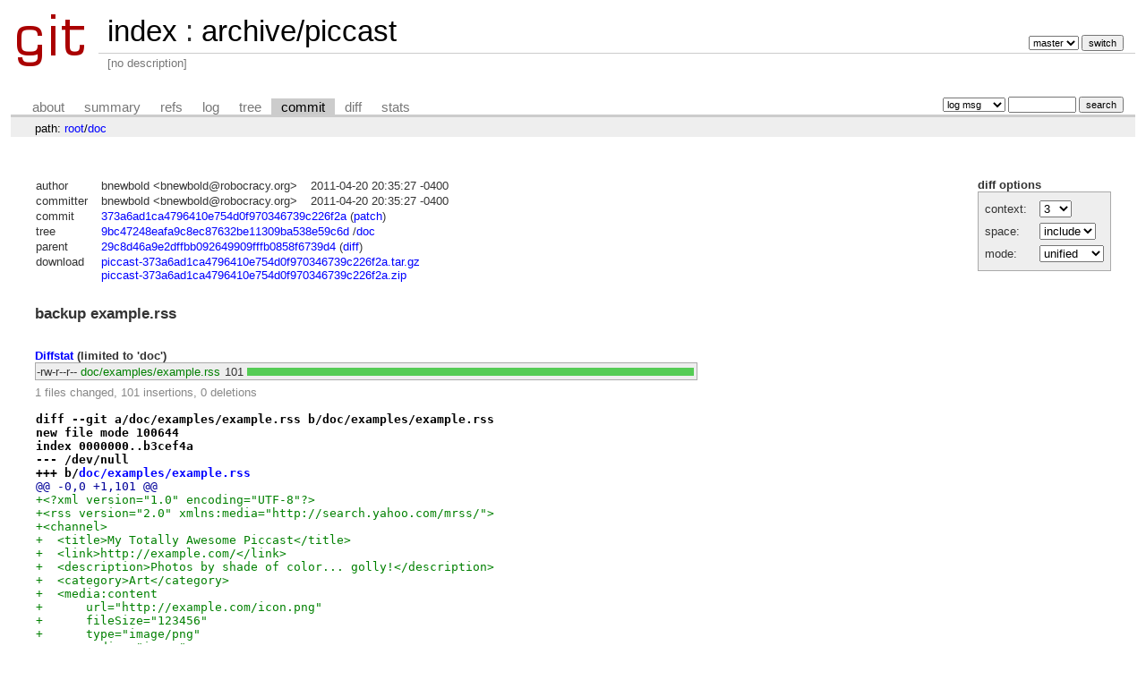

--- FILE ---
content_type: text/html; charset=UTF-8
request_url: https://git.bnewbold.net/archive/piccast/commit/doc?id=373a6ad1ca4796410e754d0f970346739c226f2a
body_size: 2777
content:
<!DOCTYPE html>
<html lang='en'>
<head>
<title>backup example.rss - archive/piccast - [no description]</title>
<meta name='generator' content='cgit v1.2.3'/>
<meta name='robots' content='index, nofollow'/>
<link rel='stylesheet' type='text/css' href='/cgit.css'/>
<link rel='shortcut icon' href='/favicon.ico'/>
<link rel='alternate' title='Atom feed' href='https://git.bnewbold.net/archive/piccast/atom/doc?h=master' type='application/atom+xml'/>
<link rel='vcs-git' href='git@git.bnewbold.net:archive/piccast' title='archive/piccast Git repository'/>
<link rel='vcs-git' href='https://git.bnewbold.net/archive/piccast' title='archive/piccast Git repository'/>
<link rel='vcs-git' href='git://git.bnewbold.net/archive/piccast' title='archive/piccast Git repository'/>
</head>
<body>
<div id='cgit'><table id='header'>
<tr>
<td class='logo' rowspan='2'><a href='/'><img src='/cgit.png' alt='cgit logo'/></a></td>
<td class='main'><a href='/'>index</a> : <a href='/archive/piccast/'>archive/piccast</a></td><td class='form'><form method='get'>
<input type='hidden' name='id' value='373a6ad1ca4796410e754d0f970346739c226f2a'/><select name='h' onchange='this.form.submit();'>
<option value='master' selected='selected'>master</option>
</select> <input type='submit' value='switch'/></form></td></tr>
<tr><td class='sub'>[no description]</td><td class='sub right'></td></tr></table>
<table class='tabs'><tr><td>
<a href='/archive/piccast/about/'>about</a><a href='/archive/piccast/'>summary</a><a href='/archive/piccast/refs/?id=373a6ad1ca4796410e754d0f970346739c226f2a'>refs</a><a href='/archive/piccast/log/doc'>log</a><a href='/archive/piccast/tree/doc?id=373a6ad1ca4796410e754d0f970346739c226f2a'>tree</a><a class='active' href='/archive/piccast/commit/doc?id=373a6ad1ca4796410e754d0f970346739c226f2a'>commit</a><a href='/archive/piccast/diff/doc?id=373a6ad1ca4796410e754d0f970346739c226f2a'>diff</a><a href='/archive/piccast/stats/doc'>stats</a></td><td class='form'><form class='right' method='get' action='/archive/piccast/log/doc'>
<input type='hidden' name='id' value='373a6ad1ca4796410e754d0f970346739c226f2a'/><select name='qt'>
<option value='grep'>log msg</option>
<option value='author'>author</option>
<option value='committer'>committer</option>
<option value='range'>range</option>
</select>
<input class='txt' type='search' size='10' name='q' value=''/>
<input type='submit' value='search'/>
</form>
</td></tr></table>
<div class='path'>path: <a href='/archive/piccast/commit/?id=373a6ad1ca4796410e754d0f970346739c226f2a'>root</a>/<a href='/archive/piccast/commit/doc?id=373a6ad1ca4796410e754d0f970346739c226f2a'>doc</a></div><div class='content'><div class='cgit-panel'><b>diff options</b><form method='get'><input type='hidden' name='id' value='373a6ad1ca4796410e754d0f970346739c226f2a'/><table><tr><td colspan='2'/></tr><tr><td class='label'>context:</td><td class='ctrl'><select name='context' onchange='this.form.submit();'><option value='1'>1</option><option value='2'>2</option><option value='3' selected='selected'>3</option><option value='4'>4</option><option value='5'>5</option><option value='6'>6</option><option value='7'>7</option><option value='8'>8</option><option value='9'>9</option><option value='10'>10</option><option value='15'>15</option><option value='20'>20</option><option value='25'>25</option><option value='30'>30</option><option value='35'>35</option><option value='40'>40</option></select></td></tr><tr><td class='label'>space:</td><td class='ctrl'><select name='ignorews' onchange='this.form.submit();'><option value='0' selected='selected'>include</option><option value='1'>ignore</option></select></td></tr><tr><td class='label'>mode:</td><td class='ctrl'><select name='dt' onchange='this.form.submit();'><option value='0' selected='selected'>unified</option><option value='1'>ssdiff</option><option value='2'>stat only</option></select></td></tr><tr><td/><td class='ctrl'><noscript><input type='submit' value='reload'/></noscript></td></tr></table></form></div><table summary='commit info' class='commit-info'>
<tr><th>author</th><td>bnewbold &lt;bnewbold@robocracy.org&gt;</td><td class='right'>2011-04-20 20:35:27 -0400</td></tr>
<tr><th>committer</th><td>bnewbold &lt;bnewbold@robocracy.org&gt;</td><td class='right'>2011-04-20 20:35:27 -0400</td></tr>
<tr><th>commit</th><td colspan='2' class='oid'><a href='/archive/piccast/commit/doc?id=373a6ad1ca4796410e754d0f970346739c226f2a'>373a6ad1ca4796410e754d0f970346739c226f2a</a> (<a href='/archive/piccast/patch/doc?id=373a6ad1ca4796410e754d0f970346739c226f2a'>patch</a>)</td></tr>
<tr><th>tree</th><td colspan='2' class='oid'><a href='/archive/piccast/tree/?id=373a6ad1ca4796410e754d0f970346739c226f2a'>9bc47248eafa9c8ec87632be11309ba538e59c6d</a> /<a href='/archive/piccast/tree/doc?id=373a6ad1ca4796410e754d0f970346739c226f2a'>doc</a></td></tr>
<tr><th>parent</th><td colspan='2' class='oid'><a href='/archive/piccast/commit/doc?id=29c8d46a9e2dffbb092649909fffb0858f6739d4'>29c8d46a9e2dffbb092649909fffb0858f6739d4</a> (<a href='/archive/piccast/diff/doc?id=373a6ad1ca4796410e754d0f970346739c226f2a&amp;id2=29c8d46a9e2dffbb092649909fffb0858f6739d4'>diff</a>)</td></tr><tr><th>download</th><td colspan='2' class='oid'><a href='/archive/piccast/snapshot/piccast-373a6ad1ca4796410e754d0f970346739c226f2a.tar.gz'>piccast-373a6ad1ca4796410e754d0f970346739c226f2a.tar.gz</a><br/><a href='/archive/piccast/snapshot/piccast-373a6ad1ca4796410e754d0f970346739c226f2a.zip'>piccast-373a6ad1ca4796410e754d0f970346739c226f2a.zip</a><br/></td></tr></table>
<div class='commit-subject'>backup example.rss</div><div class='commit-msg'></div><div class='diffstat-header'><a href='/archive/piccast/diff/?id=373a6ad1ca4796410e754d0f970346739c226f2a'>Diffstat</a> (limited to 'doc')</div><table summary='diffstat' class='diffstat'><tr><td class='mode'>-rw-r--r--</td><td class='add'><a href='/archive/piccast/diff/doc/examples/example.rss?id=373a6ad1ca4796410e754d0f970346739c226f2a'>doc/examples/example.rss</a></td><td class='right'>101</td><td class='graph'><table summary='file diffstat' width='100%'><tr><td class='add' style='width: 100.0%;'/><td class='rem' style='width: 0.0%;'/><td class='none' style='width: 0.0%;'/></tr></table></td></tr>
</table><div class='diffstat-summary'>1 files changed, 101 insertions, 0 deletions</div><table summary='diff' class='diff'><tr><td><div class='head'>diff --git a/doc/examples/example.rss b/doc/examples/example.rss<br/>new file mode 100644<br/>index 0000000..b3cef4a<br/>--- /dev/null<br/>+++ b/<a href='/archive/piccast/tree/doc/examples/example.rss?id=373a6ad1ca4796410e754d0f970346739c226f2a'>doc/examples/example.rss</a></div><div class='hunk'>@@ -0,0 +1,101 @@</div><div class='add'>+&lt;?xml version="1.0" encoding="UTF-8"?&gt;</div><div class='add'>+&lt;rss version="2.0" xmlns:media="http://search.yahoo.com/mrss/"&gt;</div><div class='add'>+&lt;channel&gt;</div><div class='add'>+  &lt;title&gt;My Totally Awesome Piccast&lt;/title&gt;</div><div class='add'>+  &lt;link&gt;http://example.com/&lt;/link&gt;</div><div class='add'>+  &lt;description&gt;Photos by shade of color... golly!&lt;/description&gt;</div><div class='add'>+  &lt;category&gt;Art&lt;/category&gt;</div><div class='add'>+  &lt;media:content </div><div class='add'>+      url="http://example.com/icon.png"</div><div class='add'>+      fileSize="123456"</div><div class='add'>+      type="image/png"</div><div class='add'>+      medium="image"</div><div class='add'>+      height="256"</div><div class='add'>+      width="256"</div><div class='add'>+  /&gt;</div><div class='add'>+  </div><div class='add'>+  &lt;item&gt;</div><div class='add'>+    &lt;title&gt;Green Images&lt;/title&gt;</div><div class='add'>+    &lt;description&gt;A whole bunch of images... all are green!&lt;/description&gt;</div><div class='add'>+    &lt;link&gt;http://example.com/2011/04/green-images/&lt;/link&gt;</div><div class='add'>+    &lt;pubDate&gt;&lt;/pubDate&gt;</div><div class='add'>+    &lt;media:group&gt;</div><div class='add'>+      &lt;media:content</div><div class='add'>+          isDefaul="true"</div><div class='add'>+          url="http://example.com/static/abc123.png"</div><div class='add'>+          filesize="123456"</div><div class='add'>+          type="image/png"</div><div class='add'>+          medium="image"</div><div class='add'>+          height="1024"</div><div class='add'>+          width="768" &gt;</div><div class='add'>+        &lt;media:thumbnail</div><div class='add'>+            url="http://example.com/static/abc123_thumb.png"</div><div class='add'>+            height="256"</div><div class='add'>+            width="256" /&gt;</div><div class='add'>+      &lt;/media:content&gt;</div><div class='add'>+      &lt;!-- an alternative media:content could go here as a mirror --&gt;</div><div class='add'>+      &lt;link&gt;http://example.com/2011/04/green-images/#img2&lt;/link&gt;</div><div class='add'>+      &lt;media:title&gt;A big green apple&lt;/media:title&gt;</div><div class='add'>+      &lt;media:description&gt;It's a granny smith from the UK&lt;/media:description&gt;</div><div class='add'>+      &lt;media:rating scheme="urn:simple"&gt;nonadult&lt;/media:rating&gt;</div><div class='add'>+      &lt;media:rating scheme="urn:nsfw"&gt;sfw&lt;/media:rating&gt;</div><div class='add'>+      &lt;media:hash&gt;5b3674eaba15b3674eaba1bb&lt;/media:hash&gt;</div><div class='add'>+      &lt;media:credit role="photographer"&gt;Some Person&lt;/media:credit&gt;</div><div class='add'>+    &lt;/media:group&gt;</div><div class='add'>+    &lt;media:group&gt;</div><div class='add'>+      &lt;media:content</div><div class='add'>+          isDefaul="true"</div><div class='add'>+          url="http://example.com/static/abc123.png"</div><div class='add'>+          filesize="123456"</div><div class='add'>+          type="image/png"</div><div class='add'>+          medium="image"</div><div class='add'>+          height="1024"</div><div class='add'>+          width="768" &gt;</div><div class='add'>+        &lt;media:thumbnail</div><div class='add'>+            url="http://example.com/static/abc123_thumb.png"</div><div class='add'>+            height="256"</div><div class='add'>+            width="256" /&gt;</div><div class='add'>+      &lt;/media:content&gt;</div><div class='add'>+      &lt;!-- an alternative media:content could go here as a mirror --&gt;</div><div class='add'>+      &lt;link&gt;http://example.com/2011/04/green-images/#img2&lt;/link&gt;</div><div class='add'>+      &lt;media:title&gt;A big green apple&lt;/media:title&gt;</div><div class='add'>+      &lt;media:description&gt;It's a granny smith from the UK&lt;/media:description&gt;</div><div class='add'>+      &lt;media:rating scheme="urn:simple"&gt;nonadult&lt;/media:rating&gt;</div><div class='add'>+      &lt;media:rating scheme="urn:nsfw"&gt;sfw&lt;/media:rating&gt;</div><div class='add'>+      &lt;media:hash&gt;5b3674eaba15b3674eaba1bb&lt;/media:hash&gt;</div><div class='add'>+      &lt;media:credit role="photographer"&gt;Some Person&lt;/media:credit&gt;</div><div class='add'>+    &lt;/media:group&gt;</div><div class='add'>+  &lt;/item&gt;</div><div class='add'>+</div><div class='add'>+  &lt;item&gt;</div><div class='add'>+    &lt;title&gt;Red Images&lt;/title&gt;</div><div class='add'>+    &lt;description&gt;A whole bunch of images... all are red!&lt;/description&gt;</div><div class='add'>+    &lt;link&gt;http://example.com/2011/04/red-images/&lt;/link&gt;</div><div class='add'>+    &lt;pubDate&gt;&lt;/pubDate&gt;</div><div class='add'>+    &lt;media:group&gt;</div><div class='add'>+      &lt;media:content</div><div class='add'>+          isDefaul="true"</div><div class='add'>+          url="http://example.com/static/abc123.png"</div><div class='add'>+          filesize="123456"</div><div class='add'>+          type="image/png"</div><div class='add'>+          medium="image"</div><div class='add'>+          height="1024"</div><div class='add'>+          width="768" &gt;</div><div class='add'>+        &lt;media:thumbnail</div><div class='add'>+            url="http://example.com/static/abc123_thumb.png"</div><div class='add'>+            height="256"</div><div class='add'>+            width="256" /&gt;</div><div class='add'>+      &lt;/media:content&gt;</div><div class='add'>+      &lt;!-- an alternative media:content could go here as a mirror --&gt;</div><div class='add'>+      &lt;link&gt;http://example.com/2011/03/red-images/#img2&lt;/link&gt;</div><div class='add'>+      &lt;media:title&gt;A big red apple&lt;/media:title&gt;</div><div class='add'>+      &lt;media:description&gt;It's not a granny smith from the UK&lt;/media:description&gt;</div><div class='add'>+      &lt;media:rating scheme="urn:simple"&gt;nonadult&lt;/media:rating&gt;</div><div class='add'>+      &lt;media:rating scheme="urn:nsfw"&gt;sfw&lt;/media:rating&gt;</div><div class='add'>+      &lt;media:hash&gt;5b3674eaba15b3674eaba1bb&lt;/media:hash&gt;</div><div class='add'>+      &lt;media:credit role="photographer"&gt;Some Person&lt;/media:credit&gt;</div><div class='add'>+    &lt;/media:group&gt;</div><div class='add'>+  &lt;/item&gt;</div><div class='add'>+</div><div class='add'>+&lt;/channel&gt;</div><div class='add'>+&lt;/rss&gt;</div></td></tr></table></div> <!-- class=content -->
<div class='footer'>generated by <a href='https://git.zx2c4.com/cgit/about/'>cgit v1.2.3</a> (<a href='https://git-scm.com/'>git 2.39.1</a>) at 2026-01-15 05:34:39 +0000</div>
</div> <!-- id=cgit -->
</body>
</html>
